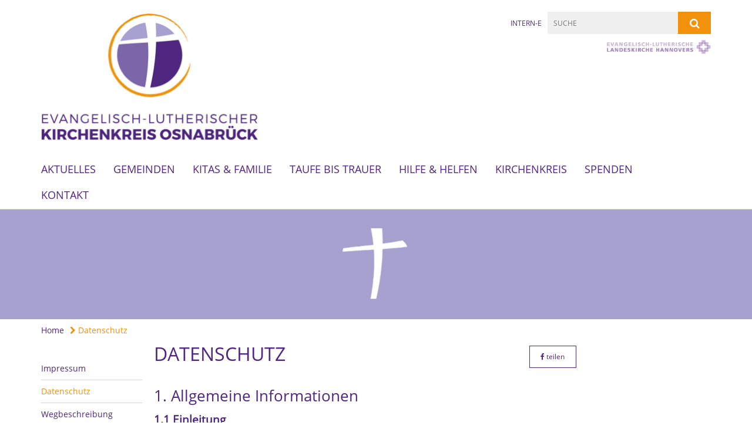

--- FILE ---
content_type: text/html; charset=utf-8
request_url: https://www.kirchenkreis-osnabrueck.de/meta/datenschutz
body_size: 16666
content:
<!DOCTYPE html>
<html lang='de'>
<head>
<!--[if lt IE 9]>
<script>'article aside footer header nav section time'.replace(/\w+/g,function(n){document.createElement(n)})</script>
<![endif]-->
<meta http-equiv="content-type" content="text/html; charset=utf-8" />
<title>Datenschutz | Kirchenkreis Osnabrück</title>
<meta name="description" content="Datenschutzerklärung des Evangelisch-lutherischen Kirchenkreises Osnabrück" />
<meta name="lang" content="de" />
<meta name="x-template" content="max-e:pages/application" />


<meta name="csrf-param" content="authenticity_token" />
<meta name="csrf-token" content="Zv9doBr0WgqOi2dg3Wmos0sqtqGXMJCQl64BXiclADay19WRo2eZ7TbIpVUPKrnG6Ntblr31b25nc5Qf6TDiBw==" />
<meta charset='utf-8'>
<meta content='kirchenkreis_osnabrueck' name='x-siteprefix'>
<meta content='gabriel' name='x-max-e-server'>
<meta content='IE=Edge,chrome=1' http-equiv='X-UA-Compatible'>
<meta content='width=device-width, initial-scale=1.0' name='viewport'>
<meta content='same-origin' name='referrer'>
<link rel="stylesheet" media="screen" href="https://gabriel-max-e.b-cdn.net/assets/application-f10422fc8e43019666c0b0452505b6cf4faae8c640daa8c6542361c73d3c225c.css" />
<script src="https://gabriel-max-e.b-cdn.net/assets/application-83f87e3944d58de5ad99a30bf6ab8b1f8801f5d0896d5b396a8d1393be150677.js"></script>
<!-- /Favicon -->
<link rel="shortcut icon" type="image/x-icon" href="https://gabriel-max-e.b-cdn.net/damfiles/default/kirchenkreis_osnabrueck/diverse/favicon.png-08a5ae931c5226a90c7d6373a199c8bc.png" />
<!-- / Page Properties CSS -->
<style>
  /**
   * Variables
   */
  /**
   * Text
   */
  /**
   * Buttons
   */
  /**
   * Input
   */
  /**
   * Mixins
   */
  /**
   * Typography
   */
  body,
  html {
    font-family: Open Sans, Arial, Helvetica, sans-serif;
    font-size: 17.5px;
    font-weight: normal;
    line-height: 25.375px;
    color: #303030;
    background: #ffffff; }
  
  h1 {
    font-size: 31.5px;
    font-weight: normal;
    font-family: Open Sans, Arial, Helvetica, sans-serif;
    line-height: 1.5;
    margin: 0;
      margin-bottom: 10px;
    display: inline-block;
    color: #50267E; }
    h1:after {
      clear: both;
      content: "";
      display: table; }
    h1.block {
      display: block; }
    h1.inline {
      display: inline-block; }
  
  h2 {
    font-size: 26.25px;
    font-weight: normal;
    font-family: Open Sans, Arial, Helvetica, sans-serif;
    line-height: 1.3;
    margin: 0;
      margin-bottom: 10px;
    display: inline-block;
    color: #50267E; }
    h2:after {
      clear: both;
      content: "";
      display: table; }
    h2.block {
      display: block; }
    h2.inline {
      display: inline-block; }
  
  h3 {
    font-size: 19.25px;
    font-weight: bold;
    font-family: Open Sans, Arial, Helvetica, sans-serif;
    line-height: 1.5;
    margin: 0;
      margin-bottom: 10px;
    display: inline-block;
    color: #50267E; }
    h3:after {
      clear: both;
      content: "";
      display: table; }
    h3.block {
      display: block; }
    h3.inline {
      display: inline-block; }
  
  h4,
  .sv_qstn h5 {
    font-size: 17.5px;
    font-weight: bold;
    font-family: Open Sans, Arial, Helvetica, sans-serif;
    line-height: 21.875px;
    margin: 0;
      margin-bottom: 10px;
    display: inline-block;
    color: #50267E; }
    h4:after,
    .sv_qstn h5:after {
      clear: both;
      content: "";
      display: table; }
    h4.block,
    .sv_qstn h5.block {
      display: block; }
    h4.inline,
    .sv_qstn h5.inline {
      display: inline-block; }
  
  #homepage .underlined {
    border-bottom: 1px solid #50267E; }
  
  p {
    font-size: 17.5px;
    line-height: 25.375px; }
  
  .supplement {
    color: #303030;
    font-size: 14px;
    line-height: 26.25px; }
  
  .leaflet-container a,
  a {
    color: #50267E; }
    .leaflet-container a:hover, .leaflet-container a:active, .leaflet-container a.active, .leaflet-container a:focus,
    a:hover,
    a:active,
    a.active,
    a:focus {
      color: #F2910C; }
      .leaflet-container a:hover.icon:before, .leaflet-container a:hover.icon:after, .leaflet-container a:active.icon:before, .leaflet-container a:active.icon:after, .leaflet-container a.active.icon:before, .leaflet-container a.active.icon:after, .leaflet-container a:focus.icon:before, .leaflet-container a:focus.icon:after,
      a:hover.icon:before,
      a:hover.icon:after,
      a:active.icon:before,
      a:active.icon:after,
      a.active.icon:before,
      a.active.icon:after,
      a:focus.icon:before,
      a:focus.icon:after {
        color: #F2910C; }
    .leaflet-container a .text,
    a .text {
      color: #303030; }
  
  input {
    color: #303030;
    font-size: 17.5px;
    line-height: 24.5px;
    border: 1px solid #d8d8d8; }
    input::-webkit-input-placeholder, input:-moz-placeholder, input::-moz-placeholder, input:-ms-input-placeholder {
      color: #50267E; }
      input::-webkit-input-placeholder:active::-webkit-input-placeholder, input::-webkit-input-placeholder:active:-moz-placeholder, input::-webkit-input-placeholder:active::-moz-placeholder, input::-webkit-input-placeholder:active:-ms-input-placeholder, input::-webkit-input-placeholder:focus::-webkit-input-placeholder, input::-webkit-input-placeholder:focus:-moz-placeholder, input::-webkit-input-placeholder:focus::-moz-placeholder, input::-webkit-input-placeholder:focus:-ms-input-placeholder, input:-moz-placeholder:active::-webkit-input-placeholder, input:-moz-placeholder:active:-moz-placeholder, input:-moz-placeholder:active::-moz-placeholder, input:-moz-placeholder:active:-ms-input-placeholder, input:-moz-placeholder:focus::-webkit-input-placeholder, input:-moz-placeholder:focus:-moz-placeholder, input:-moz-placeholder:focus::-moz-placeholder, input:-moz-placeholder:focus:-ms-input-placeholder, input::-moz-placeholder:active::-webkit-input-placeholder, input::-moz-placeholder:active:-moz-placeholder, input::-moz-placeholder:active::-moz-placeholder, input::-moz-placeholder:active:-ms-input-placeholder, input::-moz-placeholder:focus::-webkit-input-placeholder, input::-moz-placeholder:focus:-moz-placeholder, input::-moz-placeholder:focus::-moz-placeholder, input::-moz-placeholder:focus:-ms-input-placeholder, input:-ms-input-placeholder:active::-webkit-input-placeholder, input:-ms-input-placeholder:active:-moz-placeholder, input:-ms-input-placeholder:active::-moz-placeholder, input:-ms-input-placeholder:active:-ms-input-placeholder, input:-ms-input-placeholder:focus::-webkit-input-placeholder, input:-ms-input-placeholder:focus:-moz-placeholder, input:-ms-input-placeholder:focus::-moz-placeholder, input:-ms-input-placeholder:focus:-ms-input-placeholder {
        opacity: 0; }
    input:active, input:focus {
      border: 1px solid #F2910C; }
  
  label {
    font-size: 17.5px;
    font-weight: normal;
    line-height: 24.5px; }
  
  .date {
    color: #303030; }
  
  /**
   * Lists
   */
  .content ul li:before {
    color: #50267E; }
  .content ol li:before {
    color: #50267E; }
  
  /**
   * Defaults
   */
  .article-highlight {
    background: #A7A1CF;
    padding: 15px; }
  
  .purple-light-bg {
    background-color: #F2910C; }
  
  .button-link {
    cursor: pointer;
    display: inline-block;
    font-size: 17.5px;
    font-weight: normal;
    background-color: #F2910C;
    -webkit-transition: background-color 0.5s ease;
    -moz-transition: background-color 0.5s ease;
    -o-transition: background-color 0.5s ease;
    transition: background-color 0.5s ease;
    text-align: center;
    color: #fff;
    line-height: 24.5px;
    padding: 10px;
    width: 100%; }
  
  .ul-columns {
    -moz-column-count: 2;
    -moz-column-gap: 20px;
    -webkit-column-count: 2;
    -webkit-column-gap: 20px;
    column-count: 2;
    column-gap: 20px;
    list-style-position: inside; }
    .ul-columns:hover {
      background-color: #50267E;
      color: #fff; }
  
  /**
   * Buttons
   */
  .btn {
    background-color: #ffffff;
    border-color: #ffffff;
    color: #171717; }
    .btn:hover, .btn:focus, .btn:active, .btn.active {
      background-color: #ebebeb;
      border-color: #e0e0e0;
      color: #171717; }
    .btn.disabled, .btn.disabled:hover, .btn.disabled:focus, .btn.disabled:active, .btn.disabled.active, .btn[disabled], .btn[disabled]:hover, .btn[disabled]:focus, .btn[disabled]:active, .btn[disabled].active {
      background-color: #ffffff;
      border-color: #ffffff;
      opacity: 0.7; }
    .btn .badge {
      background-color: #fff;
      color: #ffffff; }
    .btn.primary, .btn-primary, .btn.press {
      background-color: #50267E;
      border-color: #50267E;
      color: white; }
      .btn.primary:hover, .btn.primary:focus, .btn.primary:active, .btn.primary.active, .btn-primary:hover, .btn-primary:focus, .btn-primary:active, .btn-primary.active, .btn.press:hover, .btn.press:focus, .btn.press:active, .btn.press.active {
        background-color: #3c1d5f;
        border-color: #32184f;
        color: white; }
      .btn.primary.disabled, .btn.primary.disabled:hover, .btn.primary.disabled:focus, .btn.primary.disabled:active, .btn.primary.disabled.active, .btn.primary[disabled], .btn.primary[disabled]:hover, .btn.primary[disabled]:focus, .btn.primary[disabled]:active, .btn.primary[disabled].active, .btn-primary.disabled, .btn-primary.disabled:hover, .btn-primary.disabled:focus, .btn-primary.disabled:active, .btn-primary.disabled.active, .btn-primary[disabled], .btn-primary[disabled]:hover, .btn-primary[disabled]:focus, .btn-primary[disabled]:active, .btn-primary[disabled].active, .btn.press.disabled, .btn.press.disabled:hover, .btn.press.disabled:focus, .btn.press.disabled:active, .btn.press.disabled.active, .btn.press[disabled], .btn.press[disabled]:hover, .btn.press[disabled]:focus, .btn.press[disabled]:active, .btn.press[disabled].active {
        background-color: #50267E;
        border-color: #50267E;
        opacity: 0.7; }
      .btn.primary .badge, .btn-primary .badge, .btn.press .badge {
        background-color: #fff;
        color: #50267E; }
    .btn.news {
      background-color: #50267E;
      border-color: #50267E;
      color: white; }
      .btn.news:hover, .btn.news:focus, .btn.news:active, .btn.news.active {
        background-color: #3c1d5f;
        border-color: #32184f;
        color: white; }
      .btn.news.disabled, .btn.news.disabled:hover, .btn.news.disabled:focus, .btn.news.disabled:active, .btn.news.disabled.active, .btn.news[disabled], .btn.news[disabled]:hover, .btn.news[disabled]:focus, .btn.news[disabled]:active, .btn.news[disabled].active {
        background-color: #50267E;
        border-color: #50267E;
        opacity: 0.7; }
      .btn.news .badge {
        background-color: #fff;
        color: #50267E; }
  
  button {
    cursor: pointer;
    display: inline-block;
    font-size: 17.5px;
    font-weight: normal;
    background-color: #F2910C;
    -webkit-transition: background-color 0.5s ease;
    -moz-transition: background-color 0.5s ease;
    -o-transition: background-color 0.5s ease;
    transition: background-color 0.5s ease;
    text-align: center;
    color: #fff;
    line-height: 24.5px;
    padding: 10px;
    width: 100%;
    border: 0;
    margin-top: 20px; }
    button[disabled] {
      background: #cccccc;
      cursor: not-allowed; }
  
  /**
   * Navigation
   */
  #main-navi li a,
  #meta li a,
  #left-navi li a {
    color: #50267E;
    font-family: "Open Sans"; }
    #main-navi li a:active, #main-navi li a.active, #main-navi li a.icon:before,
    #meta li a:active,
    #meta li a.active,
    #meta li a.icon:before,
    #left-navi li a:active,
    #left-navi li a.active,
    #left-navi li a.icon:before {
      color: #F2910C; }
    #main-navi li a:hover, #main-navi li a:focus,
    #meta li a:hover,
    #meta li a:focus,
    #left-navi li a:hover,
    #left-navi li a:focus {
      color: #F2910C; }
  
  #main-navi ul.second-level-nav a:hover, #main-navi ul.second-level-nav a:active, #main-navi ul.second-level-nav a.active, #main-navi ul.second-level-nav a:focus {
    border-bottom: 1px solid #F2910C; }
  #main-navi li a {
    font-size: 17.5px;
    line-height: 21.875px; }
    #main-navi li a:active, #main-navi li a.active {
      border-bottom: 3px solid #F2910C; }
    #main-navi li a:hover, #main-navi li a:focus {
      border-bottom: 3px solid #F2910C; }
  #main-navi .button > a {
    border: 3px solid #50267E;
    background-color: #50267E; }
  #main-navi #hkd-layer a {
    color: #F2910C; }
    #main-navi #hkd-layer a:hover, #main-navi #hkd-layer a:active, #main-navi #hkd-layer a.active, #main-navi #hkd-layer a:focus {
      color: #50267E; }
  
  #mobile-navi-alternative a:hover, #mobile-navi-alternative a:focus, #mobile-navi-alternative a:active, #mobile-navi-alternative a.active,
  #mobile-navi-alternative .sub-link:hover,
  #mobile-navi-alternative .sub-link:focus,
  #mobile-navi-alternative .sub-link:active,
  #mobile-navi-alternative .sub-link.active {
    color: #F2910C; }
  
  #mobile-navigation .button > a,
  #mobile-navigation .button .sub-link,
  #mobile-navi-alternative .button > a,
  #mobile-navi-alternative .button .sub-link {
    background-color: #F2910C; }
    #mobile-navigation .button > a:hover, #mobile-navigation .button > a:focus, #mobile-navigation .button > a:active, #mobile-navigation .button > a.active,
    #mobile-navigation .button .sub-link:hover,
    #mobile-navigation .button .sub-link:focus,
    #mobile-navigation .button .sub-link:active,
    #mobile-navigation .button .sub-link.active,
    #mobile-navi-alternative .button > a:hover,
    #mobile-navi-alternative .button > a:focus,
    #mobile-navi-alternative .button > a:active,
    #mobile-navi-alternative .button > a.active,
    #mobile-navi-alternative .button .sub-link:hover,
    #mobile-navi-alternative .button .sub-link:focus,
    #mobile-navi-alternative .button .sub-link:active,
    #mobile-navi-alternative .button .sub-link.active {
      color: #F2910C; }
  
  #meta li a {
    font-size: 12px;
    line-height: 18px; }
  
  #left-navi li a {
    font-size: 14px;
    line-height: 18px; }
  
  #toggle-mobile-nav {
    color: #50267E; }
    #toggle-mobile-nav:hover, #toggle-mobile-nav:focus {
      color: #50267E; }
  
  #header-hkd #toggle-mobile-nav {
    color: #50267E; }
    #header-hkd #toggle-mobile-nav:hover, #header-hkd #toggle-mobile-nav:focus {
      color: #F2910C; }
  
  .mobileNavigation-wrapper a:hover {
    color: #50267E; }
  
  /**
   * Boxen
   */
  .email-container,
  .box {
    background: #f0f0f0; }
  
  /**
   * Search
   */
  .search-form button {
    background-color: #F2910C; }
  
  .content #query {
    border: 1px solid #F2910C; }
  
  .search {
    background-color: #F2910C; }
  
  #g-and-k-search .bootstrap-select {
    border: 1px solid #F2910C; }
  
  /**
   * Header
   */
  #header .sprengel-name {
    color: #50267E; }
  
  .header-bg {
    background-color: #ffffff; }
  
  #logo-subline {
    color: #50267E;
    font-family: Open Sans, Arial, Helvetica, sans-serif; }
  
  /**
   * Slider
   */
  .homepage-slider .slick-slide .more,
  .header-slider .slick-slide .more {
    color: #50267E; }
  
  /**
   * Wir E Box
   */
  .wir-e-box a.block:hover .name, .wir-e-box a.block:focus .name, .wir-e-box a.block:active .name {
    color: #F2910C; }
  
  /**
   * Overview Teaser Collection
   */
  .overview-teaser .teaser {
    background: #A7A1CF; }
    .overview-teaser .teaser:hover .read-more {
      background-color: #50267E; }
  .overview-teaser .text {
    position: absolute;
    content: "";
    top: 0;
    height: 100%;
    width: 100%;
    background-color: #A7A1CF;
    background-color: rgba(167, 161, 207, 0.15); }
  .overview-teaser .read-more {
    cursor: pointer;
    display: inline-block;
    font-size: 17.5px;
    font-weight: normal;
    background-color: #F2910C;
    -webkit-transition: background-color 0.5s ease;
    -moz-transition: background-color 0.5s ease;
    -o-transition: background-color 0.5s ease;
    transition: background-color 0.5s ease;
    text-align: center;
    color: #fff;
    line-height: 24.5px;
    padding: 10px;
    width: 100%; }
  
  /**
   * Overview Main teaser
   */
  .overview-main-teaser .content-right {
    background: #f0f0f0; }
  .overview-main-teaser .search-btn {
    cursor: pointer;
    display: inline-block;
    font-size: 17.5px;
    font-weight: normal;
    background-color: #F2910C;
    -webkit-transition: background-color 0.5s ease;
    -moz-transition: background-color 0.5s ease;
    -o-transition: background-color 0.5s ease;
    transition: background-color 0.5s ease;
    text-align: center;
    color: #fff;
    line-height: 24.5px;
    padding: 10px;
    width: 100%; }
  .overview-main-teaser .date {
    font-size: 21.875px;
    line-height: 27.34375px;
    color: #303030; }
  .overview-main-teaser .text {
    font-size: 20px; }
  .overview-main-teaser .verse {
    color: #303030; }
  
  /**
   * Marginal
   */
  .marginal p {
    color: #303030; }
  .marginal .content-element article {
    background: #f0f0f0; }
  .marginal h2 {
    font-size: 26.25px;
    font-weight: normal;
    font-family: Open Sans, Arial, Helvetica, sans-serif;
    line-height: 1.3;
    margin: 0;
      margin-bottom: 10px;
    display: inline-block;
    color: #50267E;
    border-bottom: 3px solid #50267E; }
    .marginal h2:after {
      clear: both;
      content: "";
      display: table; }
    .marginal h2.block {
      display: block; }
    .marginal h2.inline {
      display: inline-block; }
  .marginal h3 {
    font-size: 19.25px;
    font-weight: normal;
    font-family: Open Sans, Arial, Helvetica, sans-serif;
    line-height: 1.5;
    margin: 0;
      margin-bottom: 10px;
    display: inline-block;
    color: #50267E;
    border-bottom: 3px solid #50267E; }
    .marginal h3:after {
      clear: both;
      content: "";
      display: table; }
    .marginal h3.block {
      display: block; }
    .marginal h3.inline {
      display: inline-block; }
  
  /**
   * Events */
  #events .event-box {
    background: #f0f0f0; }
    #events .event-box .date {
      background-color: #F2910C; }
      #events .event-box .date.highlight-event {
        background-color: #50267E; }
    #events .event-box .text {
      height: 103px; }
      @media (min-width: 442px) and (max-width: 991px) {
        #events .event-box .text {
          -webkit-line-clamp: 3;
          -moz-line-clamp: 3;
          height: 52.25px; } }
      @media (min-width: 992px) and (max-width: 1200px) {
        #events .event-box .text {
          -webkit-line-clamp: 4;
          -moz-line-clamp: 4;
          height: 77.625px; } }
    #events .event-box .info {
      color: #303030; }
    #events .event-box .location {
      color: #9b9b9b;
      font-size: 14px;
      line-height: 16.8px; }
  
  #event-search .btn.search:hover {
    background-color: #50267E; }
  
  #event .title {
    color: #50267E; }
  #event .image-source {
    font-size: 14px;
    line-height: 16.8px;
    color: #303030; }
  #event .date {
    color: #50267E; }
  #event .icon:before {
    font-size: 17.5px;
    color: #50267E; }
  
  /**
   * Video/Audio
   */
  .vjs-default-skin .vjs-progress-holder .vjs-play-progress {
    background-color: #50267E; }
  .vjs-default-skin .vjs-volume-level {
    background-color: #50267E; }
  .vjs-default-skin .vjs-slider {
    background-color: #50267E;
    background-color: rgba(80, 38, 126, 0.9); }
  
  /**
   * HP Topics
   */
  #hp-topics .hp-teaser .button {
    cursor: pointer;
    display: inline-block;
    font-size: 17.5px;
    font-weight: normal;
    background-color: #F2910C;
    -webkit-transition: background-color 0.5s ease;
    -moz-transition: background-color 0.5s ease;
    -o-transition: background-color 0.5s ease;
    transition: background-color 0.5s ease;
    text-align: center;
    color: #fff;
    line-height: 24.5px;
    padding: 10px;
    width: 100%; }
  #hp-topics .hp-teaser .text p {
    height: 101.5px; }
  #hp-topics .hp-teaser .text h3 {
    font-size: 21.875px;
    line-height: 27.34375px; }
  #hp-topics .more-topics .show-more-topics {
    color: #50267E; }
  #hp-topics .more-topics:before {
    color: #50267E; }
  #hp-topics .more-topics:hover .show-more-topics {
    color: #F2910C; }
  #hp-topics .more-topics:hover:before {
    color: #F2910C; }
  
  /**
   * News
   */
  .news-press:before {
    color: #50267E; }
  .news-press .button.news, .news-press .button.teaser_news {
    background-color: #50267E;
    color: #fff; }
  .news-press .button.press {
    background-color: #50267E;
    color: #fff; }
  .news-press .show-mote-news-press {
    color: #50267E; }
  .news-press .more-news-press:hover .show-more-news-press {
    color: #F2910C; }
  .news-press .more-news-press:hover:before {
    color: #F2910C; }
  .news-press article .type {
    border-top: 1px solid #ffffff; }
  .news-press .text p {
    height: 76.125px; }
  .news-press .date {
    color: #303030;
    font-size: 14px;
    line-height: 16.8px; }
  .news-press h3 {
    max-height: 3; }
  
  .hkd-site .news-press .button.news, .hkd-site .news-press .button.teaser_news {
    background-color: #50267E; }
  .hkd-site .news-press .more-news-press .show-more-news-press, .hkd-site .news-press .more-news-press:before {
    color: #F2910C; }
  .hkd-site .news-press .more-news-press:hover .show-more-news-press, .hkd-site .news-press .more-news-press:hover:before {
    color: #50267E; }
  
  /**
   * Bootstrap select
   */
  .bootstrap-select:not([class*="col-"]):not([class*="form-control"]):not(.input-group-btn) .caret {
    background-color: #F2910C; }
  .bootstrap-select:not([class*="col-"]):not([class*="form-control"]):not(.input-group-btn) .dropdown-toggle:focus {
    border-color: #50267E; }
  .bootstrap-select:not([class*="col-"]):not([class*="form-control"]):not(.input-group-btn) .dropdown-menu {
    color: #303030; }
  
  /**
   */ Fancybox
   */
  .fancybox-close:before {
    color: #50267E; }
  
  .fancybox-nav:hover span {
    color: #50267E; }
  
  /**
   * Footer
   */
  #footer a {
    font-size: 14px;
    line-height: 18px; }
  
  .hkd-site #footer a {
    color: #50267E; }
    .hkd-site #footer a:hover, .hkd-site #footer a:focus {
      color: #F2910C; }
    .hkd-site #footer a:active, .hkd-site #footer a.active {
      color: #F2910C; }
  
  /**
   * Footnote
   */
  .footnote p {
    color: #303030; }
  
  /**
   * Forms
   */
  .form-horizontal {
    color: #303030; }
  
  .required-fields {
    font-size: 14px;
    line-height: 16.8px; }
  
  /**
   * Gallery
   */
  .gallery .img-description p {
    color: #303030; }
  
  /**
   * Content
   */
  .content .content-title h3 {
    color: #303030; }
  .content .article .text-source {
    color: #303030;
    font-size: 14px; }
  .content li:before {
    color: #303030; }
  
  /**
   * Media releases
   */
  .media-release-item p {
    color: #303030; }
  
  .release-type-date {
    color: #303030; }
  
  /**
   * Newsletter
   */
  .newsletter #email {
    background-color: #ffffff; }
  
  /**
   * Extra highlighting newsletter on homepage
   */
  #homepage .website-color {
    background-color: #ffffff; }
  
  /**
   * Pers details
   */
  .pers_details h3 {
    color: #303030; }
  
  /**
   * Quotes
   */
  blockquotes {
    color: #303030;
    line-height: 25.375px;
    font-size: 17.5px; }
    blockquotes:before {
      color: #303030; }
    blockquotes + figcaption {
      color: #303030;
      font-size: 14px;
      line-height: 16.8px; }
  
  /**
   * Search
   */
  #query {
    background-color: #f0f0f0;
    color: #50267E;
    font-size: 12px; }
  
  #query[placeholder] {
    color: #50267E; }
  
  #site-search-hkd #query,
  #site-search-hkd #people-search-query,
  #people-search #query,
  #people-search #people-search-query {
    font-size: 12px; }
  #site-search-hkd button,
  #people-search button {
    background-color: transparent;
    color: #50267E;
    outline: none; }
  @media (max-width: 768px) {
    #site-search-hkd button,
    #people-search button {
      background-color: #7f7f7f; }
    #site-search-hkd .react-autosuggest__container,
    #people-search .react-autosuggest__container {
      background-color: #f0f0f0; } }
  
  @media (max-width: 768px) {
    #people-search-query[placeholder] {
      color: #50267E; } }
  
  #header.header-belongs-to-hkd #site-search-hkd button,
  #header.header-belongs-to-hkd #people-search button {
    color: #7f7f7f; }
  #header.header-belongs-to-hkd #toggle-mobile-nav {
    color: #7f7f7f; }
  
  /**
   * Mottoes
   */
  #calendar a.active, #calendar a:hover, #calendar a:focus {
    background-color: #50267E; }
  
  /**
   * Table
   */
  .table-wrapper {
    color: #303030; }
  
  /**
   * Teaser
   */
  article.teaser a p {
    color: #303030; }
  article.teaser a:hover p, article.teaser a:active p, article.teaser a:focus p {
    color: #303030; }
  
  /**
   * Video
   */
  video h3 {
    color: #303030; }
  
  /**
   * Social share
   */
  .social-media-share a {
    border: 1px solid #50267E;
    color: #50267E; }
  
  /**
   * Productbox
   */
  .product-box .product-name {
    color: #50267E; }
  .product-box .to-product {
    cursor: pointer;
    display: inline-block;
    font-size: 17.5px;
    font-weight: normal;
    background-color: #F2910C;
    -webkit-transition: background-color 0.5s ease;
    -moz-transition: background-color 0.5s ease;
    -o-transition: background-color 0.5s ease;
    transition: background-color 0.5s ease;
    text-align: center;
    color: #fff;
    line-height: 24.5px;
    padding: 10px;
    width: 100%; }
    .product-box .to-product:hover, .product-box .to-product:focus {
      background-color: #50267E; }
  .product-box .product-teaser .fa-search-plus {
    color: rgba(242, 145, 12, 0.6); }
  
  /**
   * Bread crumb
   */
  .breadcrumb-content a {
    color: #50267E;
    font-size: 14px;
    line-height: 18px; }
    .breadcrumb-content a:hover, .breadcrumb-content a:focus {
      color: #F2910C; }
    .breadcrumb-content a:active, .breadcrumb-content a.active {
      color: #F2910C; }
  
  /**
   * Social Media Area
   */
  .social-media .icon.global {
    background: #50267E; }
  
  .social-media-more:before {
    color: #50267E; }
  .social-media-more:hover, .social-media-more:hover:before {
    color: #F2910C; }
  
  /**
   * Landing page
   */
  @media (min-width: 768px) {
    .landingpage #branding {
      border-bottom: 10px solid #50267E; } }
  @media (min-width: 768px) {
    .landingpage .link-to-home {
      background: #50267E; }
      .landingpage .link-to-home a {
        color: #fff; } }
  
  /**
   * Geo Maps
   */
  #geo-maps h2 {
    color: #50267E; }
  
  .map-info h3 {
    height: 38.875px; }
  
  /**
   * Panels
   */
  .panel > a {
    border-left: 3px solid #50267E;
    padding-right: 25px; }
    .panel > a.collapsed {
      border-color: #50267E;
      color: #50267E; }
      .panel > a.collapsed:hover {
        border-color: #50267E; }
  .panel > div {
    background-color: #ffffff;
    border-left: 3px solid #50267E; }
  .panel .panel > a.collapsed {
    border-left: 2px solid #F2910C; }
  .panel .panel > a:hover {
    border-color: #50267E; }
  
  /**
   * Pagination
   */
  .pagination .current {
    color: #F2910C; }
  .pagination .previous_page,
  .pagination .next_page {
    background-color: #F2910C; }
    .pagination .previous_page:hover, .pagination .previous_page:focus, .pagination .previous_page:active, .pagination .previous_page.active,
    .pagination .next_page:hover,
    .pagination .next_page:focus,
    .pagination .next_page:active,
    .pagination .next_page.active {
      background-color: #50267E; }
  
  /**
   * People search HkD
   */
  .react-autosuggest__suggestions-list li {
    color: #50267E; }
    .react-autosuggest__suggestions-list li:hover, .react-autosuggest__suggestions-list li:focus, .react-autosuggest__suggestions-list li:active, .react-autosuggest__suggestions-list li.react-autosuggest__suggestion--highlighted {
      color: #F2910C; }
  
  /**
   * Courses
   */
  .course strong {
    font-weight: bold;
    color: #50267E; }
  
  #faq-overview .category-box {
    border: 1px solid #50267E; }
  
  /**
   * Webforms
   */
  .webform-article input[type=text],
  .webform-article input[type=number],
  .webform-article input[type=email] {
    border-left-color: #50267E; }
  
  .sv-ranking-item__icon {
    fill: #50267E !important; }
  
  .sv_main.sv_main .sv-boolean__switch {
    background-color: #50267E !important; }
  
  /**
   * Door Calendar
   */
  .calendar-door-content-text {
    font-family: Open Sans, Arial, Helvetica, sans-serif; }
  
  .calendar-door-content-circle {
    background-color: #50267E; }
</style>


<meta content='Datenschutz' property='og:title'>
<meta content='http://www.kirchenkreis-osnabrueck.de/meta/datenschutz' property='og:url'>
<meta content='' property='og:description'>

</head>
<body class='' data-site-prefix='kirchenkreis_osnabrueck' data-template='application' id='content-page'>
<a id='page-top'></a>
<header class='header-bg' id='header'>
<div class='container'>
<div class='row'>
<div class='col-xs-12 col-md-4'>
<div class='visible-xs visible-sm' data-component='mobile-navi-alternative' id='main-navi-mobile'>
<span class='pull-right' id='toggle-mobile-nav'>
<i class='fa fa-bars'></i>
</span>
<div class='clearfix'></div>
</div>
<a id="branding" href="/"><img src="https://gabriel-max-e.b-cdn.net/damfiles/logo/kirchenkreis_osnabrueck/diverse/logo-kkos.jpg-156bc5590942372303a279a2ea0da545.jpg" alt="Logo des Kirchenkreises Osnabrück" width="750.0" height="448" class="brand boc" title="" srcset="https://gabriel-max-e.b-cdn.net/damfiles/logo/kirchenkreis_osnabrueck/diverse/logo-kkos.jpg_050-156bc5590942372303a279a2ea0da545.jpg 375w, https://gabriel-max-e.b-cdn.net/damfiles/logo/kirchenkreis_osnabrueck/diverse/logo-kkos.jpg_200-156bc5590942372303a279a2ea0da545.jpg 1500w" />
</a></div>
<div class='col-xs-12 hidden-xs hidden-sm col-md-5'>
<div class='uppercase' id='meta'>
<ul class='pull-right'>
<li>
<a target="_blank" href="https://www.intern-e.evlka.de">intern-e</a>
</li>
</ul>
</div>

</div>
<div class='col-md-3 col-xs-12 hidden-xs hidden-sm'>
<div id='site-search'>
<form class="search-form" action="/meta/suche" accept-charset="UTF-8" method="get"><input name="utf8" type="hidden" value="&#x2713;" />
<div class='pull-left'>
<input type="text" name="query" id="query" placeholder="Suche" />
</div>
<button name="button" type="submit" class="pull-right"><i class='fa fa-search'></i>
</button></form>

</div>
<div class='clearfix'></div>
<div class='pull-right'>
<a target="_blank" href="https://www.landeskirche-hannovers.de"><img id="evlka-logo" class="img-responsive" title="Evangelisch-Lutherische Landeskirche Hannovers" alt="Evangelisch-Lutherische Landeskirche Hannovers" src="https://gabriel-max-e.b-cdn.net/assets/logo_evlka-2641cd01975895e5bdb38c588731baedecaffee3912cb3889288c73ee32658e1.png" />
</a></div>

</div>
</div>
<div class='row'>
<div class='col-xs-12'>
<nav class='uppercase hidden-xs hidden-sm' id='main-navi'>
<ul class='nav navbar-nav hidden-xs'>
<li class=''>
<a class="" href="/aktuelles">Aktuelles</a>
</li>
<li class=''>
<a class="" href="/gemeinden">Gemeinden</a>
</li>
<li class=''>
<a class="" href="/kitas-und-familienzentren">Kitas &amp; Familie</a>
</li>
<li class=''>
<a class="" href="/taufe-bis-trauer">Taufe bis Trauer</a>
</li>
<li class=''>
<a class="" href="/hilfe-und-helfen">Hilfe &amp; Helfen</a>
</li>
<li class=''>
<a class="" href="/kirchenkreis">Kirchenkreis</a>
</li>
<li class=''>
<a class="" href="/spenden">Spenden</a>
</li>
<li class=''>
<a class=" last" href="/kontakt">Kontakt</a>
</li>
</ul>

</nav>
</div>
</div>
</div>
</header>


<div id='body-wrapper'>
<div class='wrapper' data-component='header-slider'>
<div class='header-slider header-slider-active'>
<div class='slick-slide'>
<img src="https://gabriel-max-e.b-cdn.net/damfiles/header_image_1920/kirchenkreis_osnabrueck/header/header-meta.jpg-ad491e040d9109545627a90a7da9c61b.jpg" alt="" width="1920" height="280" class="img-responsive hidden-xs" srcset="https://gabriel-max-e.b-cdn.net/damfiles/header_image_1920/kirchenkreis_osnabrueck/header/header-meta.jpg_050-ad491e040d9109545627a90a7da9c61b.jpg 960w, https://gabriel-max-e.b-cdn.net/damfiles/header_image_1920/kirchenkreis_osnabrueck/header/header-meta.jpg_200-ad491e040d9109545627a90a7da9c61b.jpg 3840w" />
<!-- /SMALL DEVICES -->
<div class='image-container visible-xs' style='background-image: url(&#39;https://gabriel-max-e.b-cdn.net/damfiles/header_image_1140/kirchenkreis_osnabrueck/header/header-meta.jpg-ad491e040d9109545627a90a7da9c61b.jpg&#39;)'></div>
</div>
</div>
</div>


<div class='container'>
<div class='row'>
<div class='col-xs-12'>
<ul class='breadcrumb-content'>
<li>
<a href="/">Home</a>
</li>
<li>
<a class="active" href="/meta/datenschutz"><i class='fa fa-chevron-right'></i>
Datenschutz
</a></li>
</ul>
</div>
</div>
</div>

<div class='container'>
<div class='row'>
<div class='col-xs-12 col-md-3 col-lg-2'>
<div class='hidden-xs hidden-sm hyphenate' id='left-navi'>
<ul class='second-level-nav'>
<li>
<a class="" href="/meta/impressum">Impressum
</a></li>

<li>
<a class="active" href="/meta/datenschutz">Datenschutz
</a></li>

<li>
<a class="" href="/meta/wegbeschreibung">Wegbeschreibung
</a></li>

<li>
<a class="" href="/meta/meldestelle-hinweisgeberschutzgesetz">Meldestelle HinSchG
</a></li>

</ul>
</div>

</div>
<div class='col-xs-12 col-md-9 col-lg-10'>
<div class='content search_index'>
<div class='row'>
<div class='col-xs-12 col-sm-6 col-md-8'>
<h1>
Datenschutz
</h1>
</div>
<div class='col-xs-12 col-sm-6 col-md-4'>
<div class='social-media-share'>
<a class="btn facebook" target="_blank" href="https://www.facebook.com/sharer/sharer.php?u=www.kirchenkreis-osnabrueck.de/meta/datenschutz"><i class='fa fa-facebook'></i>
teilen
</a></div>
</div>
</div>

<h2 class='privacy_imprint'>
1. Allgemeine Informationen
</h2>
<h3 class='privacy_imprint'>
1.1 Einleitung
</h3>
<p>
Wir freuen uns über Ihren Besuch auf unserer Internetseite und Ihr Interesse an der kirchlichen Arbeit. Auf unseren Webseiten informieren wir Sie über unsere Arbeit und stellen Ihnen Informationen zu unseren Angeboten zur Verfügung. Gleichzeitig dienen sie der Kommunikation mit unseren Mitgliedern und Mitarbeitenden.
</p>
<h3 class='privacy_imprint'>
1.2 Öffentlichkeitsauftrag
</h3>
<p>
Entsprechend ihrem Öffentlichkeitsauftrag nimmt die Landeskirche Aufgaben des gesellschaftlichen Lebens wahr und beteiligt sich in diesem Rahmen am politischen Diskurs. Ihre Mitglieder wirken an der öffentlichen Willensbildung mit und engagieren sich zivilgesellschaftlich.
</p>
<h3 class='privacy_imprint'>
1.3 Personenbezogene Daten
</h3>
<p>
Gemäß dem Datenschutzgesetz der Evangelischen Kirche in Deutschland (DSG-EKD) informieren wir Sie über die Art, den Umfang und den Zweck der auf unserer Internetseite erhobenen personenbezogenen Daten. Personenbezogene Daten sind alle Angaben zu einer bestimmten oder durch diese Daten bestimmbaren natürlichen Person, wie z.B. Name, Anschrift, E-Mail, Telefonnummer. Die Verarbeitung dieser Daten wird von uns auf das dem Zweck angemessene und notwendige Maß beschränkt.
</p>
<h3 class='privacy_imprint'>
1.4 Rechtsgrundlagen
</h3>
<p>
Wir verwenden Ihre Daten ausschließlich im Rahmen des Kirchengesetzes über den Datenschutz der Evangelischen Kirche in Deutschland (DSG-EKD), das im Einklang mit den Vorgaben der Datenschutzgrundverordnung der Europäischen Union (DSGVO) steht. Wir haben technische und organisatorische Maßnahmen getroffen, die sicherstellen, dass die Vorschriften über den Datenschutz gewährleistet werden.
</p>
<h3 class='privacy_imprint'>
1.5 Verschlüsselung
</h3>
<p>
Die Kommunikation zwischen Ihrem Computer und unserer Webseite erfolgt ausschließlich verschlüsselt… Sofern Sie mit und per E-Mail in Kontakt treten, ist eine Verschlüsselung nicht gewährleistet, Unser E-Mail-Server nutzt, wann immer es möglich ist, eine Transport-Verschlüsselung. Diese Automatische Verschlüsselung des Übermittlungsweg erfolgt jedoch nur, wenn auch Ihr E-Mail-Anbieter dies unterstützt.
</p>
<h3 class='privacy_imprint'>
1.6 Verantwortliche Stelle
</h3>
<p>
Zur Ausübung Ihrer Rechte wenden Sie sich bitte an die jeweils verantwortliche Stelle. Verantwortliche Stellen für die Einhaltung und Umsetzung der Bestimmungen zum Datenschutz sind für den Bereich der Landeskirche das Landeskirchenamt, für die Kirchenkreise, Kirchengemeinden und die anderen kirchlichen Körperschaften das jeweils für die Vertretung im Rechtsverkehr zuständige Organ. Für die kirchlichen Dienste, Werke und Einrichtungen mit eigener Rechtspersönlichkeit ist jeweils das durch Kirchengesetz, Satzung, Vereinbarung oder Stiftungsurkunde mit der Geschäftsführung beauftragte Organ verantwortliche Stelle.
<h4 class='privacy_imprint'>Verarbeitung personenbezogener Daten</h4>
<div class='imprint-contact'>
<div class='contact-inner'>
<div class='text-container'>
<div class='section name'>
<strong>
<span>Evangelisch-lutherischer</span>
<span>Kirchenkreis Osnabrück</span>
</strong>
<div class='section address'>
Heger Str. 14
<br>
49074
Osnabrück
</div>
<div class='section phone'>
<span>
Tel.:
</span>
0541 28392
<br>
</div>
<div class='section email-website'>
<span class='hide-marginal'>
E-Mail:
</span>
<script id="mail_to-7v2janzp">eval(decodeURIComponent('%76%61%72%20%73%63%72%69%70%74%20%3d%20%64%6f%63%75%6d%65%6e%74%2e%67%65%74%45%6c%65%6d%65%6e%74%42%79%49%64%28%27%6d%61%69%6c%5f%74%6f%2d%37%76%32%6a%61%6e%7a%70%27%29%3b%76%61%72%20%61%20%3d%20%64%6f%63%75%6d%65%6e%74%2e%63%72%65%61%74%65%45%6c%65%6d%65%6e%74%28%27%61%27%29%3b%61%2e%73%65%74%41%74%74%72%69%62%75%74%65%28%27%68%72%65%66%27%2c%20%27%6d%61%69%6c%74%6f%3a%73%75%70%2e%6f%73%6e%61%62%72%75%65%63%6b%40%65%76%6c%6b%61%2e%64%65%27%29%3b%61%2e%61%70%70%65%6e%64%43%68%69%6c%64%28%64%6f%63%75%6d%65%6e%74%2e%63%72%65%61%74%65%54%65%78%74%4e%6f%64%65%28%27%73%75%70%2e%6f%73%6e%61%62%72%75%65%63%6b%40%65%76%6c%6b%61%2e%64%65%27%29%29%3b%73%63%72%69%70%74%2e%70%61%72%65%6e%74%4e%6f%64%65%2e%69%6e%73%65%72%74%42%65%66%6f%72%65%28%61%2c%73%63%72%69%70%74%29%3b'))</script>
</div>
</div>
</div>
</div>
</div>

</p>
<h3 class='privacy_imprint'>
1.7 Datenschutzbeauftragung
</h3>
<p>
Sollten Sie zu den in unserer Datenschutzerklärung dargestellten Maßnahmen noch Fragen haben, so können Sie sich an die örtliche Datenschutzbeauftragte oder den örtlichen Datenschutzbeauftragten wenden.
<h4 class='privacy_imprint'>Örtlich Beauftragte(r) für den Datenschutz gemäß § 36 DSG-EKD</h4>
<div class='imprint-contact'>
<div class='contact-inner'>
<div class='text-container'>
<div class='section name'>
<strong>
<span>Jessica</span>
<span>Arkenberg</span>
</strong>
<div class='section institution'>
<p>
Kirchenamt Osnabrück-Stadt und -Land
</p>
</div>
<div class='section address'>
Meller Landstr. 55
<br>
49086
Osnabrück
</div>
<div class='section phone'>
<span>
Tel.:
</span>
0541 94049-490
<br>
</div>
<div class='section email-website'>
<span class='hide-marginal'>
E-Mail:
</span>
<script id="mail_to-2apnfbam">eval(decodeURIComponent('%76%61%72%20%73%63%72%69%70%74%20%3d%20%64%6f%63%75%6d%65%6e%74%2e%67%65%74%45%6c%65%6d%65%6e%74%42%79%49%64%28%27%6d%61%69%6c%5f%74%6f%2d%32%61%70%6e%66%62%61%6d%27%29%3b%76%61%72%20%61%20%3d%20%64%6f%63%75%6d%65%6e%74%2e%63%72%65%61%74%65%45%6c%65%6d%65%6e%74%28%27%61%27%29%3b%61%2e%73%65%74%41%74%74%72%69%62%75%74%65%28%27%68%72%65%66%27%2c%20%27%6d%61%69%6c%74%6f%3a%64%61%74%65%6e%73%63%68%75%74%7a%2e%6f%73%6e%61%62%72%75%65%63%6b%40%65%76%6c%6b%61%2e%64%65%27%29%3b%61%2e%61%70%70%65%6e%64%43%68%69%6c%64%28%64%6f%63%75%6d%65%6e%74%2e%63%72%65%61%74%65%54%65%78%74%4e%6f%64%65%28%27%64%61%74%65%6e%73%63%68%75%74%7a%2e%6f%73%6e%61%62%72%75%65%63%6b%40%65%76%6c%6b%61%2e%64%65%27%29%29%3b%73%63%72%69%70%74%2e%70%61%72%65%6e%74%4e%6f%64%65%2e%69%6e%73%65%72%74%42%65%66%6f%72%65%28%61%2c%73%63%72%69%70%74%29%3b'))</script>
</div>
</div>
</div>
</div>
</div>

</p>
<h3 class='privacy_imprint'>
1.8 Hoster
</h3>
<p>
Diese Webseite wird bei einem externen Dienstleister gehostet. Dementsprechend werden die personenbezogenen Daten, die auf dieser Webseite erfasst werden, auf den Servern des Hosters gespeichert. Hierbei kann es sich u.a. um IP-Adressen, Kontakt- und Kommunikationsdaten, Vertragsdaten, Namen, und sonstige Daten handeln.
</p>
<p>
Der Einsatz des Hosters erfolgt zum Zweck der Erfüllung eines Vertrags- oder zur Durchführung vorvertraglicher Maßnahmen bzw. im Interesse einer sicheren, Schnellen und effizienten Bereitstellung unseres Online-Angebots durch einen professionellen Anbieter.
</p>
<p>
Unser Hoster wird Ihre Daten nur insoweit verarbeiten, wie dies zur Erfüllung unserer Leistungspflichten erforderlich ist.
</p>
<h2 class='privacy_imprint'>
2. Verarbeitung Ihrer personenbezogenen Daten beim Besuch unserer Internetseite
</h2>
<h3 class='privacy_imprint'>
2.1 Datenverarbeitung
</h3>
<p>
Grundsätzlich können Sie unsere Seiten nutzen, ohne uns mitzuteilen, wer Sie sind. Um Verträge mit Ihnen abzuschließen oder eine gewünschte Dienstleistung zu erbringen, ist die ausdrückliche Angabe personenbezogener Daten wie Name, Adresse, Kontoverbindung usw. erforderlich. Bei der Verarbeitung personenbezogener Daten, die zur Erfüllung eines Vertrages oder für vorvertragliche Maßnahmen erforderlich sind, dient im Einzelfall § 6 Nr. 5 DSG-EKD als Rechtsgrundlage.
</p>
<p>
Da uns die Privatsphäre unserer Nutzer*innen wichtig ist, werden die Daten, die möglicherweise einen Bezug u einer einzelnen Person zulassen, wie die IP-Adresse, Anmelde- oder Gerätekennungen, frühestmöglich anonymisiert oder pseudonymisiert. Eine andere Verwendung, Zusammenführung mit anderen Daten oder eine Weitergabe an Dritte erfolgt nicht.
</p>
<h3 class='privacy_imprint'>
2.2 Technisch oder organisatorisch notwendige Daten
</h3>
<p>
Aus technischen Gründen und aus Gründen der Datensicherheit sowie zur Optimierung unserer Online-Angebote verarbeiten wir Ihre IP-Adresse, den Namen Ihres Internet-Providers, die Internetseite, von der Sie uns besuchen, den genutzten Browsertyp, das verwendete Betriebssystem und die Seiten, die Sie bei uns auswählen, sowie das Datum und die Uhrzeit Ihres Zugriffs. Wir nutzen diese Informationen ausschließlich für systemrelevante und statistische Zwecke, die grundsätzlich in anonymisierter Form erfolgen, so dass Rückschlüsse auf Ihre Person nicht möglich sind.
ändern.
</p>
<h3 class='privacy_imprint'>
2.3 Einbindungen von Angeboten Dritter
</h3>
<p>
Auf unseren Seiten setzen wir Social Media-Einbindungen mit Funktionen und Systemen Dritter ein, wie z.B. Instagram, Facebook, YouTube oder Vimeo. Wenn Sie bei diesen Dritten ein Benutzerkonto haben, ist es diesen Dritten möglich, Ihre Nutzung unserer digitalen Angebote auszuwerten. Dabei können diesen Dritten personenbezogene Daten wie IP-Adresse, persönliche Browsereinstellungen und andere Daten übermittelt werden. Über die Nutzung der von diesen Dritten verarbeiteten Daten haben wir keine Kontrolle und übernehmen keine Verantwortung oder Haftung.
</p>
<h2 class='privacy_imprint'>
3. Verwendung von Cookies und Tracking
</h2>
<h3 class='privacy_imprint'>
3.1 Cookies
</h3>
<p>
Auf der Grundlage von § 6 Nr. 3 DSG-EKD werten wir Nutzungsinformationen im Rahmen der Öffentlichkeitsarbeit und zur bedarfsorientierten Bereitstellung unserer Angebote zu statistischen Zwecken aus. Dies erfolgt mit dem Open Source Webanalysedienst Matomo. Wir verwenden Matomo, ohne Cookies auf Ihrem Gerät zu speichern. Die durch Matomo gewonnenen Informationen, z.B. zu Zeit und Häufigkeit der Nutzung unserer Seiten, werden unter Verwendung der Anonymisierungsfunktionen von Matomo ohne personenbezogene Daten gespeichert. Die Speicherung erfolgt ausschließlich auf Servern in Deutschland. Eine Übertragung an Dritte erfolgt nicht.
</p>
<h3 class='privacy_imprint'>
3.2 Technisch notwendige Cookies
</h3>
<p>
Gemäß § 25 Abs. 2 Nr. 2 TDDDG ist eine Einwilligung des Endnutzers bei technisch notwendigen Cookies nicht erforderlich, wenn die Speicherung von Informationen in der Endeinrichtung des Endnutzers oder der Zugriff auf diese Informationen unbedingt erforderlich ist, um den gewünschten digitalen Dienst zur Verfügung zu stellen.
</p>
<h3 class='privacy_imprint'>
3.3 Angebote in externen sozialen Netzwerken
</h3>
<p>
Wir unterhalten Angebote innerhalb sozialer Netzwerke und Plattformen, um mit den dort aktiven Menschen zu kommunizieren. Wir weisen darauf hin, dass dabei Daten der Nutzer*innen außerhalb des Raumes der Europäischen Union verarbeitet werden können. Hierdurch können sich Risiken ergeben, weil die Durchsetzung der Rechte in diesen Fällen erschwert werden könnte. Außerdem ist nicht auszuschließen, dass Daten für Marktforschungs- und Werbezwecke verarbeitet werden.
</p>
<p>
Zu diesen Zwecken werden im Regelfall Cookies auf den Rechnern der Nutzer*innen gespeichert. Darüber hinaus können auch personenbezogene Daten unabhängig von den verwendeten Geräten gespeichert werden, insbesondere wenn die Nutzer*innen Mitglieder der jeweiligen Plattformen sind.
</p>
<p>
Wir weisen darauf hin, dass Sie Ihre Betroffenenrechte bei den jeweiligen Anbietern geltend machen können. Nur die Anbieter haben jeweils Zugriff auf die Daten der Nutzer*innen und können entsprechende Auskünfte geben und erforderliche Maßnahmen ergreifen.
</p>
<h3 class='privacy_imprint'>
3.4 OpenStreetMap
</h3>
<p>
Auf unseren Webseiten verwenden wir Kartenausschnitte des Online-Kartentools OpenStreetMap. Dabei handelt es sich um ein Open-Source-Produkt. Durch die Verwendung dieser Funktion werden Ihre Interaktionen mit der digitalen Karte, Ihre IP-Adresse, Ihr Browsertyp, Gerätetyp, Betriebssystem und Angaben zur zeitlichen Inanspruchnahme an OpenStreetMap weitergeleitet.
</p>
<h3 class='privacy_imprint'>
3.5 Einsatz von reCAPTCHA
</h3>
<p>
Auf unseren Seiten verwenden wir reCAPTCHA. reCAPTCHA ist ein Dienst der Firma Google LLC, 1600 Amphitheatre Parkway, Mountain View, CA 94043 USA. Mit reCAPTCHA schützen wir unsere Dateneingabeformulare, indem wir mit diesem Dienst feststellen können, ob die Dateneingabe menschlichen Ursprungs ist oder missbräuchlich durch automatisierte maschinelle Verarbeitung erfolgt. Unseres Wissens werden bei der Überprüfung durch reCAPTCHA neben Ihrer IP-Adresse, Informationen über das Betriebssystem, den Browsertyp, die Verweildauer, das Eingabeverhalten des Nutzers inkl. aller Mausbewegungen an Google übertragen. Google verwendet diese Informationen zur Optimierung seiner Produkte. Nach Angaben von Google wird die durch reCAPTCHA übermittelte IP-Adresse nicht generell mit anderen Daten von Google zusammengeführt. Das geschieht aber, wenn Sie zu diesem Zeitpunkt bei Ihrem Google-Konto angemeldet sind.
</p>
<p>
Wenn Sie diese Datenübermittlung an Google nicht möchten, müssen Sie sich bei Ihrem Google-Konto abmelden, bevor Sie unsere Seite besuchen. Weitere Informationen zu den Datenschutzrichtlinien von Google finden Sie unter:
<a href='https://www.google.com/intl/de/privacy'>https://www.google.com/intl/de/policies/privacy</a>
</p>
<h3 class='privacy_imprint'>
3.6 Einsatz von Social Media Schaltflächen mit Shariff
</h3>
<p>
Auf unseren Seiten verwenden wir Shariff-Schaltflächen. Shariff wurde von Spezialisten der Computerzeitschrift c't entwickelt, um mehr Privatsphäre im Internet zu ermöglichen. Die Shariff-Schaltflächen ersetzen dabei die üblichen Share-Buttons der sozialen Netzwerke und schützen dadurch die Nutzer.
</p>
<p>
Wenn Sie unsere Seiten aufrufen, die Shariff-Schaltflächen enthalten, findet nicht sofort eine Verbindungsaufnahme zu Servern der sozialen Netzwerke statt. Erst durch einen Klick auf die entsprechende Schaltfläche des sozialen Netzwerks wird eine Verbindung zum jeweiligen sozialen Netzwerk hergestellt und erst dann werden Ihre Daten an das soziale Netzwerk übertragen. Auf unseren Seiten binden wir die sozialen Netzwerke Facebook mit Shariff ein.
</p>
<p>
Weitere Informationen über das das c't-Projekt „Shariff“ finden Sie unter
<a href='https://www.heise.de/ct/artikel/Shariff-Social-Media-Buttons-mit-Datenschutz-2467514.html'>https://www.heise.de/ct/artikel/Shariff-Social-Media-Buttons-mit-Datenschutz-2467514.html</a>
</p>
<h3 class='privacy_imprint'>
3.7 Einsatz von Twingle
</h3>
<p>
Alle Online-Spenden werden über Formulare abgewickelt, die vom Drittanbieter twingle GmbH, Prinzenallee 74, 13357 Berlin, zur Verfügung gestellt werden. Die von Ihnen bei der Spende eingegebenen Daten (z.B. Adresse, Bankverbindung etc.) werden von twingle lediglich zur Abwicklung der Spende auf Servern in Deutschland gespeichert. Die twingle GmbH ist durch einen Datenauftragsverarbeitungsvertrag von uns zur Einhaltung der gesetzlichen Vorgaben verpflichtet worden.
</p>
<p>
Die Spenderdaten zu schützen ist ein Hauptanliegen. Daher werden die Daten zusätzlich zur Pflicht-SSL-Verschlüsselung mit einer  PCI-Zertifizierung geschützt. Die Daten der Spender werden nur auf Servern in Deutschland gespeichert. Persönliche Daten werden nur verschlüsselt weitergegeben und keinem Dritten zur Verfügung gestellt.
</p>
<p>
Bei den Zahlungsmethoden PayPal und Kreditkarte findet die Datenverarbeitung außerhalb der Europäischen Union statt. Hierbei kann von uns kein Einfluss auf den Umfang der vom Zahlungsanbieter erhobenen Daten genommen werden.
<a href='https://www.twingle.de/datenschutz/'>https://www.twingle.de/datenschutz/</a>
</p>
<h3 class='privacy_imprint'>
3.8 Einsatz von formulare-e
</h3>
<p>
Auf unseren Seiten können Formulare von Formulare-e eingebunden werden. Formulare-e ist eine Anwendung der Evangelischen Medienarbeit (EMA) der Landeskirche. Formulare-e ermöglicht die Bereitstellung und Verwaltung von Fragebögen und Umfragen. Es werden keine Daten an Dritte weitergegeben. Da formulare-e die Grundlage für Abfrageprozesse von personenbezogenen Daten bietet, haben kirchliche Körperschaften im Rahmen der von ihnen bereitgestellten Abfragelogik auf Formulare-e Einsicht in die zum Zweck der Abfrage bereitgestellten Daten von Nutzenden. Die Verwendung, Verarbeitung und Löschung der Daten unterliegen den gesetzlichen Regelungen. Alle weiteren Informationen finden Sie in der Datenschutzerklärung von formulare-e:
<a href='https://www.formulare-e.de/datenschutz'>https://www.formulare-e.de/datenschutz</a>
</p>
<h2 class='privacy_imprint'>
4. Freiwillige Bereitstellung personenbezogener Daten
</h2>
<h3 class='privacy_imprint'>
4.1 Kontaktmöglichkeiten
</h3>
<p>
Unsere Seiten bieten Ihnen die Möglichkeit, direkt per E-Mail und / oder über ein Kontaktformular mit uns in Verbindung zu treten. Stellen Sie uns Ihre personenbezogenen Daten zum Zweck der Kontaktaufnahme zur Verfügung, verarbeiten wir Ihre Daten ausschließlich für die Korrespondenz mit Ihnen. Eine Weitergabe an Dritte erfolgt nicht.
</p>
<h3 class='privacy_imprint'>
4.2 Anmeldung für einen Newsletter
</h3>
<p>
Auf unseren Seiten können Sie von uns bereitgestellte Newsletter abonnieren. Wenn Sie das möchten, füllen Sie das entsprechende Anmeldeformular aus und klicken auf Newsletter jetzt abonnieren. Sie erhalten dann eine E-Mail von uns an die von Ihnen angegebene E-Mail-Adresse. Um die Registrierung für den Newsletter abzuschließen, klicken Sie in der E-Mail auf den Link Anmeldung bestätigen. Mit der dadurch erfolgten Registrierung speichern wir Ihre personenbezogenen Daten (Anrede, Name, E-Mail, IP-Adresse sowie das Datum und die Uhrzeit Ihrer Anmeldung) und senden Ihnen bis zu einer Abmeldung den entsprechenden Newsletter zu.
</p>
<h3 class='privacy_imprint'>
4.3 Abmeldung
</h3>
<p>
Sie sind jederzeit berechtigt, die über das Double-Opt-In-Verfahren abgegebene Einwilligungserklärung zu widerrufen, indem sie sich vom Erhalt des Newsletters abmelden. Nach der Abmeldung werden keinerlei weitere Daten erhoben und die Adresse wird auf eine Sperrliste gesetzt, um die Abmeldung zu dokumentieren und weitere Zusendungen zu verhindern.
</p>
<h3 class='privacy_imprint'>
4.4 Datenverarbeitung
</h3>
<p>
Die im Rahmen der Newsletter-Anmeldung verarbeiteten Daten verwenden wir ausschließlich, um Ihnen unseren Newsletter zuzusenden. Eine Weitergabe Ihrer Daten an Dritte erfolgt nicht.
</p>
<p>
Die Newsletter der Landeskirche Hannovers enthalten sogenannte Zählpixel. Ein Zählpixel ist eine Miniaturgrafik, die in solche E-Mails eingebettet wird, welche im HTML-Format versendet werden, um eine Logdatei-Aufzeichnung und eine Logdatei-Analyse zu ermöglichen. Dadurch kann eine statistische Auswertung des Erfolges oder Misserfolges von Online-Kampagnen durchgeführt werden. Anhand des eingebetteten Zählpixels kann der*die Absender*in erkennen, ob und wann eine E-Mail von einer betroffenen Person geöffnet wurde. Weiter wird über das Newsletter-Tracking erhoben, welche in der E-Mail befindlichen Links von der betroffenen Person aufgerufen wurden.
</p>
<p>
Solche über die in den Newslettern enthaltenen Zählpixel und das Newsletter-Tracking erhobenen personenbezogenen Daten, werden dem*der Absender*in gespeichert und ausgewertet, um den Newsletterversand zu optimieren und den Inhalt zukünftiger Newsletter noch besser den Interessen der betroffenen Person anzupassen.
</p>
<h3 class='privacy_imprint'>
4.5 Bewerbungen auf Stellenanzeigen
</h3>
<p>
Soweit wir offene Stellen haben, veröffentlichen wir entsprechende Stellenanzeigen auf unseren Seiten. Auf die Stellenanzeigen können Sie sich mit den sonst auch üblichen Unterlagen bewerben. Bewerben Sie sich bei uns, werden die von Ihnen übermittelten personenbezogenen Daten entsprechend den gesetzlichen Vorgaben aus § 49 DSG-EKD verarbeitet.
</p>
<h2 class='privacy_imprint'>
5. Ihre Rechte
</h2>
<p>
Aufgrund des Kirchengesetzes über den Datenschutz der Evangelischen Kirche in Deutschland (DSG-EKD) können Sie sich bei Fragen zur Erhebung, Verarbeitung oder Nutzung Ihrer personenbezogenen Daten und deren Berichtigung, Sperrung, Löschung oder einem Widerruf einer erteilten Einwilligung unentgeltlich an uns wenden. Ihnen stehen folgende Rechte zu:
</p>
<h3 class='privacy_imprint'>
5.1 Auskunftsrecht der betroffenen Person
</h3>
<p>
Sie haben uns gegenüber das Recht, Auskunft über die zu Ihnen gespeicherten personenbezogenen Daten zu erhalten.
</p>
<h3 class='privacy_imprint'>
5.2 Recht auf Berichtigung
</h3>
<p>
Sollten die Sie betreffenden Daten unrichtig oder unvollständig sein, so haben Sie gemäß § 20 DSG-EKD das Recht auf Berichtigung.
</p>
<h3 class='privacy_imprint'>
5.3 Recht auf Löschung
</h3>
<p>
Unter den Voraussetzungen des § 21 DSG-EKD haben Sie das Recht auf Löschung Ihrer personenbezogenen Daten. Wir weisen darauf hin, dass der Anspruch auf Löschung ggf. davon abhängt, ob die Sie betreffenden Daten von uns zur Erfüllung gesetzlicher oder vertraglicher Verpflichtungen benötigt werden.
</p>
<h3 class='privacy_imprint'>
5.4 Recht auf Einschränkung der Verarbeitung
</h3>
<p>
Unter den Voraussetzungen des § 22 DSG-EKD haben Sie das Recht auf Einschränkung der Verarbeitung.
</p>
<h3 class='privacy_imprint'>
5.5 Widerspruchsrecht
</h3>
<p>
Aus Gründen, die sich aus ihrer besonderen Situation ergeben, können Sie gegen die Verarbeitung der Sie betreffenden personenbezogenen Daten Widerspruch gemäß § 25 DSG-EKD einlegen.
</p>
<h3 class='privacy_imprint'>
5.6 Recht auf Widerruf der Einwilligung
</h3>
<p>
Sie haben das Recht, eine erteilte Einwilligung zur Verarbeitung Ihrer personenbezogenen Daten jederzeit zu widerrufen. Durch den Widerruf der Einwilligung wird die Rechtmäßigkeit der aufgrund der Einwilligung bis zum Widerruf erfolgten Datenverarbeitung nicht berührt.
</p>
<h2 class='privacy_imprint'>
6. Beschwerderecht
</h2>
<p>
Wenn Sie der Ansicht sind, bei der Verarbeitung Ihrer personenbezogenen Daten in Ihren Rechten verletzt worden zu sein, haben Sie das Recht, sich jederzeit an die für uns zuständige Aufsichtsbehörde unter folgenden Kontaktdaten wenden:
</p>
<p>
Der Beauftragte für den Datenschutz der Evangelischen Kirche in Deutschland, Lange Laube 20, 30159 Hannover, Telefon: +49 511 768128 0
</p>

</div>
</div>
</div>
</div>
<footer class='white-bg' id='footer'>
<div class='container'>
<div class='row'>
<div class='col-xs-12 col-md-4'>
<a href="/meta/impressum">Impressum | </a>
<a href="/meta/datenschutz">Datenschutz | </a>
<a href="/kontakt">Kontakt | </a>
<a href="/meta/wegbeschreibung">Wegbeschreibung | </a>
<a href="/meta/meldestelle-hinweisgeberschutzgesetz">Hinweis-Meldestelle</a>
</div>
<div class='col-xs-12 col-md-8'>
<div id='footer-logos-dynamic'>
<a target="_blank" href="https://www.facebook.com/KirchenkreisOsnabrueck"><img src="https://gabriel-max-e.b-cdn.net/damfiles/footer_logo/kirchenkreis_osnabrueck/diverse/footer-facebook.jpg-9396f8d548b97891550b8e17643b7948.jpg" alt="Facebook-Logo" width="30" height="30.0" srcset="https://gabriel-max-e.b-cdn.net/damfiles/footer_logo/kirchenkreis_osnabrueck/diverse/footer-facebook.jpg_050-9396f8d548b97891550b8e17643b7948.jpg 15w, https://gabriel-max-e.b-cdn.net/damfiles/footer_logo/kirchenkreis_osnabrueck/diverse/footer-facebook.jpg_200-9396f8d548b97891550b8e17643b7948.jpg 60w" /></a>
<a target="_blank" href="https://www.instagram.com/evangelisch.osnabrueck"><img src="https://gabriel-max-e.b-cdn.net/damfiles/footer_logo/kirchenkreis_osnabrueck/diverse/footer-instagram.jpg-d61c4f5eb4e3761f90756bd070954eed.jpg" alt="Instagram-Logo" width="30" height="30.0" srcset="https://gabriel-max-e.b-cdn.net/damfiles/footer_logo/kirchenkreis_osnabrueck/diverse/footer-instagram.jpg_050-d61c4f5eb4e3761f90756bd070954eed.jpg 15w, https://gabriel-max-e.b-cdn.net/damfiles/footer_logo/kirchenkreis_osnabrueck/diverse/footer-instagram.jpg_200-d61c4f5eb4e3761f90756bd070954eed.jpg 60w" /></a>
<a target="_blank" href="https://www.youtube.com/channel/UCrnf9pYSh8TVfxhqc_InTkQ"><img src="https://gabriel-max-e.b-cdn.net/damfiles/footer_logo/kirchenkreis_osnabrueck/diverse/footer-youtube.jpg-740e752447aae42ed9c8371b148bd974.jpg" alt="YouTube-Logo" width="43" height="30.0" srcset="https://gabriel-max-e.b-cdn.net/damfiles/footer_logo/kirchenkreis_osnabrueck/diverse/footer-youtube.jpg_050-740e752447aae42ed9c8371b148bd974.jpg 21w, https://gabriel-max-e.b-cdn.net/damfiles/footer_logo/kirchenkreis_osnabrueck/diverse/footer-youtube.jpg_200-740e752447aae42ed9c8371b148bd974.jpg 86w" /></a>
</div>
</div>
</div>
</div>
</footer>
<script>
  var _paq = window._paq || [];
  _paq.push(['disableCookies']);
  _paq.push(['trackPageView']);
  _paq.push(['enableLinkTracking']);
  (function() {
    var u="https://matomo.systeme-e.de/";
    _paq.push(['setTrackerUrl', u+'matomo.php']);
    _paq.push(['setSiteId', '34']);
    var d=document, g=d.createElement('script'), s=d.getElementsByTagName('script')[0];
    g.type='text/javascript'; g.async=true; g.defer=true; g.src=u+'matomo.js'; s.parentNode.insertBefore(g,s);
  })();
</script>


<div class='visible-xs visible-sm' id='offcanvas-alternative'>
<div id='mobile-navi-alternative'>
<nav>
<div id='site-search'>
<form action="/meta/suche" accept-charset="UTF-8" method="get"><input name="utf8" type="hidden" value="&#x2713;" />
<div class='input-group'>
<input type="text" name="query" id="query" placeholder="Suche" class="form-control" />
<span class='input-group-btn'>
<button name="button" type="submit"><i class='fa fa-search'></i>
</button></span>
</div>
</form>

</div>
<div id='navi-list'></div>
</nav>
</div>
</div>


</div>
</body>
</html>
